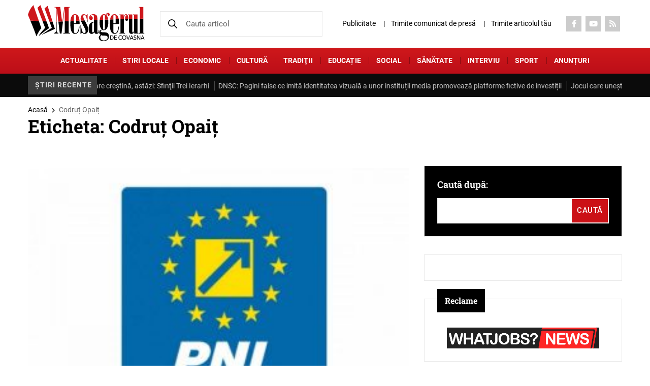

--- FILE ---
content_type: image/svg+xml
request_url: https://mesageruldecovasna.ro/wp-content/themes/mesageruldecovasna/images/svg/search-black.svg
body_size: -339
content:
<svg xmlns="http://www.w3.org/2000/svg" width="22.226" height="22.232" viewBox="0 0 22.226 22.232">
  <path id="Icon_ionic-ios-search" data-name="Icon ionic-ios-search" d="M26.465,25.116l-6.182-6.239a8.809,8.809,0,1,0-1.337,1.354l6.141,6.2a.951.951,0,0,0,1.343.035A.958.958,0,0,0,26.465,25.116Zm-13.1-4.81a6.956,6.956,0,1,1,4.92-2.037A6.913,6.913,0,0,1,13.361,20.306Z" transform="translate(-4.5 -4.493)"/>
</svg>
